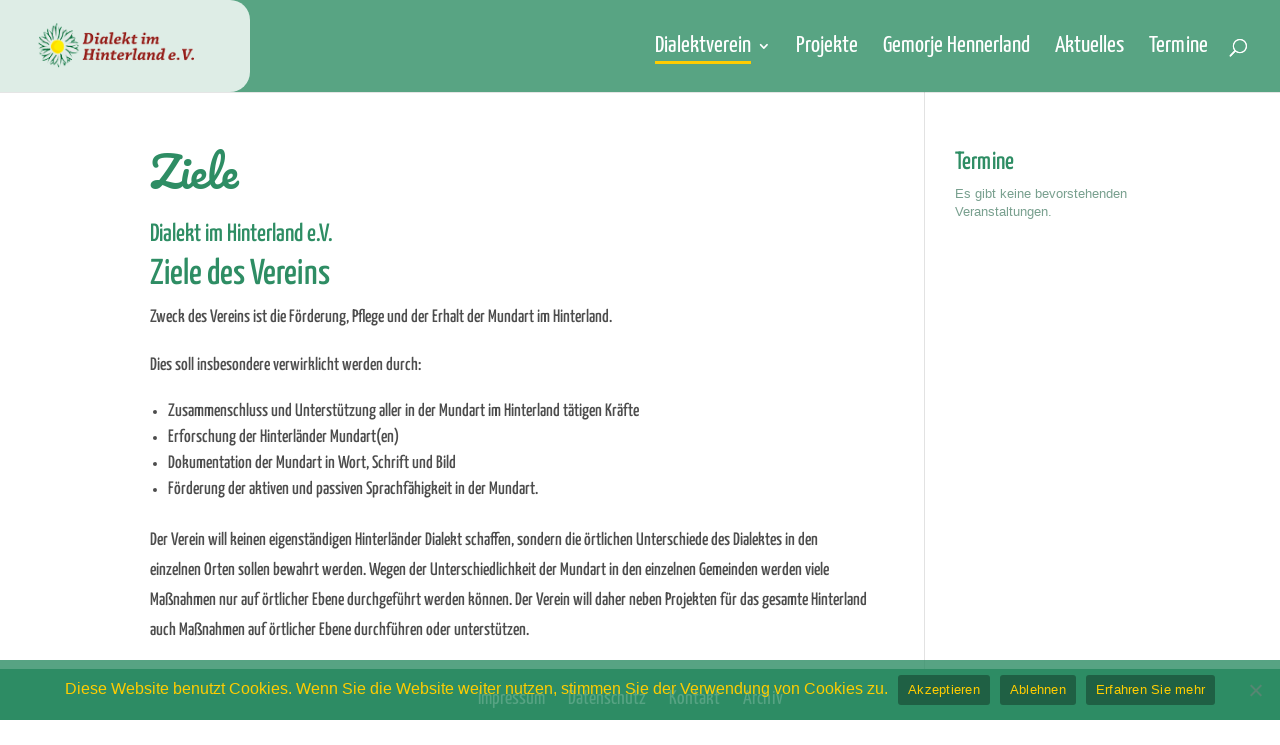

--- FILE ---
content_type: text/css; charset=utf-8
request_url: https://dialektverein.de/wp-content/uploads/omgf/et-builder-googlefonts-cached/et-builder-googlefonts-cached.css?ver=1649658619
body_size: 253
content:
/**
 * Auto Generated by OMGF
 * @author: Daan van den Bergh
 * @url: https://ffw.press
 */

@font-face {
    font-family: 'Yanone Kaffeesatz';
    font-style: normal;
    font-weight: 200;
    font-display: swap;
    src: url('https://dialektverein.de/wp-content/uploads/omgf/et-builder-googlefonts-cached/yanone-kaffeesatz-normal-200.eot');
    src: 
    url('https://dialektverein.de/wp-content/uploads/omgf/et-builder-googlefonts-cached/yanone-kaffeesatz-normal-200.woff2') format('woff2'),
    url('https://dialektverein.de/wp-content/uploads/omgf/et-builder-googlefonts-cached/yanone-kaffeesatz-normal-200.woff') format('woff'),
    url('https://dialektverein.de/wp-content/uploads/omgf/et-builder-googlefonts-cached/yanone-kaffeesatz-normal-200.ttf') format('ttf'),
    url('https://dialektverein.de/wp-content/uploads/omgf/et-builder-googlefonts-cached/yanone-kaffeesatz-normal-200.svg') format('svg');
}
@font-face {
    font-family: 'Yanone Kaffeesatz';
    font-style: normal;
    font-weight: 300;
    font-display: swap;
    src: 
    url('https://dialektverein.de/wp-content/uploads/omgf/et-builder-googlefonts-cached/yanone-kaffeesatz-normal-300.woff2') format('woff2'),
    url('https://dialektverein.de/wp-content/uploads/omgf/et-builder-googlefonts-cached/yanone-kaffeesatz-normal-300.woff') format('woff'),
    url('https://dialektverein.de/wp-content/uploads/omgf/et-builder-googlefonts-cached/yanone-kaffeesatz-normal-300.ttf') format('ttf'),
    url('https://dialektverein.de/wp-content/uploads/omgf/et-builder-googlefonts-cached/yanone-kaffeesatz-normal-300.svg') format('svg');
}
@font-face {
    font-family: 'Yanone Kaffeesatz';
    font-style: normal;
    font-weight: 500;
    font-display: swap;
    src: 
    url('https://dialektverein.de/wp-content/uploads/omgf/et-builder-googlefonts-cached/yanone-kaffeesatz-normal-500.woff2') format('woff2'),
    url('https://dialektverein.de/wp-content/uploads/omgf/et-builder-googlefonts-cached/yanone-kaffeesatz-normal-500.woff') format('woff'),
    url('https://dialektverein.de/wp-content/uploads/omgf/et-builder-googlefonts-cached/yanone-kaffeesatz-normal-500.ttf') format('ttf'),
    url('https://dialektverein.de/wp-content/uploads/omgf/et-builder-googlefonts-cached/yanone-kaffeesatz-normal-500.svg') format('svg');
}
@font-face {
    font-family: 'Yanone Kaffeesatz';
    font-style: normal;
    font-weight: 400;
    font-display: swap;
    src: 
    url('https://dialektverein.de/wp-content/uploads/omgf/et-builder-googlefonts-cached/yanone-kaffeesatz-normal-400.woff2') format('woff2'),
    url('https://dialektverein.de/wp-content/uploads/omgf/et-builder-googlefonts-cached/yanone-kaffeesatz-normal-400.woff') format('woff'),
    url('https://dialektverein.de/wp-content/uploads/omgf/et-builder-googlefonts-cached/yanone-kaffeesatz-normal-400.ttf') format('ttf'),
    url('https://dialektverein.de/wp-content/uploads/omgf/et-builder-googlefonts-cached/yanone-kaffeesatz-normal-400.svg') format('svg');
}
@font-face {
    font-family: 'Yanone Kaffeesatz';
    font-style: normal;
    font-weight: 600;
    font-display: swap;
    src: 
    url('https://dialektverein.de/wp-content/uploads/omgf/et-builder-googlefonts-cached/yanone-kaffeesatz-normal-600.woff2') format('woff2'),
    url('https://dialektverein.de/wp-content/uploads/omgf/et-builder-googlefonts-cached/yanone-kaffeesatz-normal-600.woff') format('woff'),
    url('https://dialektverein.de/wp-content/uploads/omgf/et-builder-googlefonts-cached/yanone-kaffeesatz-normal-600.ttf') format('ttf'),
    url('https://dialektverein.de/wp-content/uploads/omgf/et-builder-googlefonts-cached/yanone-kaffeesatz-normal-600.svg') format('svg');
}
@font-face {
    font-family: 'Yanone Kaffeesatz';
    font-style: normal;
    font-weight: 700;
    font-display: swap;
    src: 
    url('https://dialektverein.de/wp-content/uploads/omgf/et-builder-googlefonts-cached/yanone-kaffeesatz-normal-700.woff2') format('woff2'),
    url('https://dialektverein.de/wp-content/uploads/omgf/et-builder-googlefonts-cached/yanone-kaffeesatz-normal-700.woff') format('woff'),
    url('https://dialektverein.de/wp-content/uploads/omgf/et-builder-googlefonts-cached/yanone-kaffeesatz-normal-700.ttf') format('ttf'),
    url('https://dialektverein.de/wp-content/uploads/omgf/et-builder-googlefonts-cached/yanone-kaffeesatz-normal-700.svg') format('svg');
}
@font-face {
    font-family: 'Pacifico';
    font-style: normal;
    font-weight: 400;
    font-display: swap;
    src: 
    url('https://dialektverein.de/wp-content/uploads/omgf/et-builder-googlefonts-cached/pacifico-normal-400.woff2') format('woff2'),
    url('https://dialektverein.de/wp-content/uploads/omgf/et-builder-googlefonts-cached/pacifico-normal-400.woff') format('woff'),
    url('https://dialektverein.de/wp-content/uploads/omgf/et-builder-googlefonts-cached/pacifico-normal-400.ttf') format('ttf'),
    url('https://dialektverein.de/wp-content/uploads/omgf/et-builder-googlefonts-cached/pacifico-normal-400.svg') format('svg');
}


--- FILE ---
content_type: text/css; charset=utf-8
request_url: https://dialektverein.de/wp-content/themes/HM_4.27.5-Dialekt/style.css?ver=4.27.5
body_size: 220
content:
/*
Template: Divi_4.27.5
Theme Name: HM (v4.27.5) - Dialektverein
Theme URI: http://master.homepagemeister.com
Version: 4.27.5
Description: HomepageMeister Theme
Author: HomepageMeister
Author URI: http://www.homepagemeister.com
Tags: responsive-layout, one-column, two-columns, three-columns, four-columns, left-sidebar, right-sidebar, custom-background, custom-colors, featured-images, full-width-template, post-formats, rtl-language-support, theme-options, threaded-comments, translation-ready
License: GNU General Public License v2
License URI: http://www.gnu.org/licenses/gpl-2.0.html
*/

--- FILE ---
content_type: text/css; charset=utf-8
request_url: https://dialektverein.de/wp-content/themes/HM_4.27.5-Dialekt/HM-fonts.css?ver=1769428562
body_size: 2321
content:
html, body, div, span, object, iframe, h1, h2, h3, h4, h5, h6, p, blockquote, pre, a, abbr, address, cite, code, del, dfn, em, img, ins, kbd, q, samp, small, strong, sub, sup, var, b, i, dl, dt, dd, ol, ul, li, fieldset, form, label, legend, table, caption, tbody, tfoot, thead, tr, th, td, article, aside, canvas, details, figure, figcaption, hgroup, menu, header, footer, nav, section, summary, time, mark, audio, video, input {
    border:                     0px none;
}
h1 {
    font-family: "Pacifico",cursive !important;
}
#main-header {
	z-index: 9999;
	}
#et-top-navigation {
    font-weight: 400;
}
.et_fullwidth_nav #main-header .container {
    padding-left: 0px;
}
.et_header_style_left .logo_container {
	max-width: 250px;
	background-color: rgba(255,255,255,0.8);
	border-radius: 0 20px 20px 0;
}
#logo {
    margin-left: 35px;
}
.home #et-main-area {
    margin-top: -100px;
    position: relative;
}
.et_pb_section_first {
	padding-top: 0 !important;
}
.home #main-header, 
.home #main-header .nav li ul, 
.home .et-search-form, 
.home #main-header .et_mobile_menu {
    background-color: rgba(255,255,255,0.8) !important;
}
.home .et-fixed-header #top-menu a,
.home .et_header_style_centered .mobile_nav .select_page, 
.home .et_header_style_split .mobile_nav .select_page, 
.home .et_nav_text_color_light #top-menu > li > a, 
.home .et_nav_text_color_dark #top-menu > li > a, 
.home #top-menu a, 
.home .et_mobile_menu li a, 
.home .et_nav_text_color_light .et_mobile_menu li a, 
.home .et_nav_text_color_dark .et_mobile_menu li a, 
.home #et_search_icon::before, 
.home .et_search_form_container input, 
.home span.et_close_search_field::after, 
.home #et-top-navigation .et-cart-info {
    color: #2e8d64 !important;
}
#menu-klein-fussmenue li {
    display: inline-block;
    padding-right: 20px;
}
.et_pb_social_media_follow li a.icon::before {
    font-size: 24px;
    height: 36px;
    line-height: 36px;
    width: 36px;
}
.shailan-dropdown-menu-widget li {
	margin-bottom: 10px !important;
}
.shailan-dropdown-menu-widget a {
	color: #2e8d64 !important;
	font-size: 24px;
	padding-left: 0 !important;
}
.shailan-dropdown-menu-widget a:hover {
	color: #FFCC00 !important;
}
.shailan-dropdown-menu-widget table tr, .shailan-dropdown-menu-widget table td, .shailan-dropdown-menu-widget table th {
    max-width: 100px;
    padding: 0.857em 0.587em;
}

.blog #left-area article img {
    border-radius: 10px;
    box-shadow: 0 0 2px 2px #b3b3b3;
}
.blog #left-area article > a {
    border: 2px solid #b3b3b3;
    border-radius: 15px;
    clear: left;
    float: left;
    margin: 10px 15px 10px 0;
    max-width: 20%;
    overflow: hidden;
    padding: 4px;
    position: relative;
}
/*
#main-footer #menu-hauptmenue > li {
	display: inline-block;
}

#footer-widgets .footer-widget .widget_nav_menu {
    text-shadow: none;
    width: 100% !important;
}
#footer-widgets .footer-widget li::before {
    display: none;
}
#footer-widgets .footer-widget .menu > .menu-item::before {
	border-color: #fff;
    border-radius: 0;
    border-width: 1px 0 0;
    content: "";
    display: block;
    height: 0;
    top: 35px;
    width: 100%;
}
#footer-widgets .footer-widget .menu > .menu-item {
    border-bottom: 0 none;
    display: inline-block;
    float: left;
    font-family: "Yanone Kaffeesatz",Helvetica,Arial,Lucida,sans-serif;
    font-size: 20px;
    font-weight: 900;
    margin-left: 0;
    min-height: 200px;
    min-width: 155px;
    padding: 0;
    vertical-align: top;
    width: 20%;
}
#footer-widgets .footer-widget .menu > .menu-item > .sub-menu {
	padding-top: 20px;
}
#footer-widgets .footer-widget li {
    padding-left: 0;
	margin-left: 0;   
	font-weight: normal; 
}
*/
.bottom-nav li {
    font-weight: normal;
}
.bottom-nav, .bottom-nav a, .bottom-nav li.current-menu-item a {
	text-align: center;
}
#top-menu > li.current-menu-item > a::before,
#top-menu > li.current-menu-parent > a::before {
    border-bottom: 3px solid #ffcc00;
    box-sizing: initial;
    color: #ffcc00;
    content: "";
    display: block;
    float: left;
    height: 0;
    margin: 0;
    padding-bottom: 0;
    padding-left: 0;
    padding-top: 0;
    position: absolute;
    top: 22px;
    width: 100%;
}
#top-menu > li.current-menu-item.menu-item-has-children > a::before,
#top-menu > li.current-menu-parent.menu-item-has-children > a::before {
    width: calc(100% - 20px);
}
.home #top-menu > li.current-menu-item > a,
.home .et-fixed-header #top-menu > li.current-menu-item > a,
.home #top-menu > li.current-menu-parent > a,
.home .et-fixed-header #top-menu > li.current-menu-parent > a {
	color: #2e8d64 !important;
}
#top-menu > li.current-menu-item > a,
.et-fixed-header #top-menu > li.current-menu-item > a,
#top-menu > li.current-menu-parent > a,
.et-fixed-header #top-menu > li.current-menu-parent > a {
	color: #fff !important;
}

#top-menu > li .current-menu-item > a {
	color: #ffcc00 !important;
}
article.project > img:first-of-type {
	display: none !important;
}
.et_project_meta {
	display: none !important;
}
#cn-notice-text {
	font-size: 16px;	
}
@media only screen and (max-width: 980px) {
	.home #et-main-area {
    	margin-top: -80px;
    	position: relative;
	}
	.et_fullwidth_nav #main-header .container {
	    margin-left: 0;
	    padding-left: 0;
	    width: 95%;
	}
	.et_pb_cta_0 {
	    background-position: center center !important;
	    background-repeat: no-repeat;
	    height: calc(100px + 33vw) !important;
	}
	body.home #page-container .et_pb_promo .et_pb_button, 
	body.home #page-container .et_pb_promo .et_pb_button::after {
		font-size: 5vw !important;
	}
	.home .et_pb_promo .et_pb_promo_button {
   		top: calc(10vw - 20px);
	}
	#footer-widgets .footer-widget .menu > .menu-item {
		min-height: 40px;
	}
	.footer-widget:nth-child(n) {
	    margin: 0 !important;
	    width: 100% !important;
	}
}

/* yanone-kaffeesatz-200 - latin-ext_latin */
@font-face {
  font-family: 'Yanone Kaffeesatz';
  font-style: normal;
  font-weight: 200;
  src: url('../fonts/yanone-kaffeesatz-v9-latin-ext_latin-200.eot'); /* IE9 Compat Modes */
  src: local('Yanone Kaffeesatz ExtraLight'), local('YanoneKaffeesatz-ExtraLight'),
       url('../fonts/yanone-kaffeesatz-v9-latin-ext_latin-200.eot?#iefix') format('embedded-opentype'), /* IE6-IE8 */
       url('../fonts/yanone-kaffeesatz-v9-latin-ext_latin-200.woff2') format('woff2'), /* Super Modern Browsers */
       url('../fonts/yanone-kaffeesatz-v9-latin-ext_latin-200.woff') format('woff'), /* Modern Browsers */
       url('../fonts/yanone-kaffeesatz-v9-latin-ext_latin-200.ttf') format('truetype'), /* Safari, Android, iOS */
       url('../fonts/yanone-kaffeesatz-v9-latin-ext_latin-200.svg#YanoneKaffeesatz') format('svg'); /* Legacy iOS */
}

/* yanone-kaffeesatz-300 - latin-ext_latin */
@font-face {
  font-family: 'Yanone Kaffeesatz';
  font-style: normal;
  font-weight: 300;
  src: url('../fonts/yanone-kaffeesatz-v9-latin-ext_latin-300.eot'); /* IE9 Compat Modes */
  src: local('Yanone Kaffeesatz Light'), local('YanoneKaffeesatz-Light'),
       url('../fonts/yanone-kaffeesatz-v9-latin-ext_latin-300.eot?#iefix') format('embedded-opentype'), /* IE6-IE8 */
       url('../fonts/yanone-kaffeesatz-v9-latin-ext_latin-300.woff2') format('woff2'), /* Super Modern Browsers */
       url('../fonts/yanone-kaffeesatz-v9-latin-ext_latin-300.woff') format('woff'), /* Modern Browsers */
       url('../fonts/yanone-kaffeesatz-v9-latin-ext_latin-300.ttf') format('truetype'), /* Safari, Android, iOS */
       url('../fonts/yanone-kaffeesatz-v9-latin-ext_latin-300.svg#YanoneKaffeesatz') format('svg'); /* Legacy iOS */
}

/* yanone-kaffeesatz-regular - latin-ext_latin */
@font-face {
  font-family: 'Yanone Kaffeesatz';
  font-style: normal;
  font-weight: 400;
  src: url('../fonts/yanone-kaffeesatz-v9-latin-ext_latin-regular.eot'); /* IE9 Compat Modes */
  src: local('Yanone Kaffeesatz Regular'), local('YanoneKaffeesatz-Regular'),
       url('../fonts/yanone-kaffeesatz-v9-latin-ext_latin-regular.eot?#iefix') format('embedded-opentype'), /* IE6-IE8 */
       url('../fonts/yanone-kaffeesatz-v9-latin-ext_latin-regular.woff2') format('woff2'), /* Super Modern Browsers */
       url('../fonts/yanone-kaffeesatz-v9-latin-ext_latin-regular.woff') format('woff'), /* Modern Browsers */
       url('../fonts/yanone-kaffeesatz-v9-latin-ext_latin-regular.ttf') format('truetype'), /* Safari, Android, iOS */
       url('../fonts/yanone-kaffeesatz-v9-latin-ext_latin-regular.svg#YanoneKaffeesatz') format('svg'); /* Legacy iOS */
}

/* yanone-kaffeesatz-700 - latin-ext_latin */
@font-face {
  font-family: 'Yanone Kaffeesatz';
  font-style: normal;
  font-weight: 700;
  src: url('../fonts/yanone-kaffeesatz-v9-latin-ext_latin-700.eot'); /* IE9 Compat Modes */
  src: local('Yanone Kaffeesatz Bold'), local('YanoneKaffeesatz-Bold'),
       url('../fonts/yanone-kaffeesatz-v9-latin-ext_latin-700.eot?#iefix') format('embedded-opentype'), /* IE6-IE8 */
       url('../fonts/yanone-kaffeesatz-v9-latin-ext_latin-700.woff2') format('woff2'), /* Super Modern Browsers */
       url('../fonts/yanone-kaffeesatz-v9-latin-ext_latin-700.woff') format('woff'), /* Modern Browsers */
       url('../fonts/yanone-kaffeesatz-v9-latin-ext_latin-700.ttf') format('truetype'), /* Safari, Android, iOS */
       url('../fonts/yanone-kaffeesatz-v9-latin-ext_latin-700.svg#YanoneKaffeesatz') format('svg'); /* Legacy iOS */
}

/* pacifico-regular - latin-ext_latin */
@font-face {
  font-family: 'Pacifico';
  font-style: normal;
  font-weight: 400;
  src: url('../fonts/pacifico-v12-latin-ext_latin-regular.eot'); /* IE9 Compat Modes */
  src: local('Pacifico Regular'), local('Pacifico-Regular'),
       url('../fonts/pacifico-v12-latin-ext_latin-regular.eot?#iefix') format('embedded-opentype'), /* IE6-IE8 */
       url('../fonts/pacifico-v12-latin-ext_latin-regular.woff2') format('woff2'), /* Super Modern Browsers */
       url('../fonts/pacifico-v12-latin-ext_latin-regular.woff') format('woff'), /* Modern Browsers */
       url('../fonts/pacifico-v12-latin-ext_latin-regular.ttf') format('truetype'), /* Safari, Android, iOS */
       url('../fonts/pacifico-v12-latin-ext_latin-regular.svg#Pacifico') format('svg'); /* Legacy iOS */
}

/* open-sans-300 - latin-ext_latin */
@font-face {
  font-family: 'Open Sans';
  font-style: normal;
  font-weight: 300;
  src: url('../fonts/open-sans-v15-latin-ext_latin-300.eot'); /* IE9 Compat Modes */
  src: local('Open Sans Light'), local('OpenSans-Light'),
       url('../fonts/open-sans-v15-latin-ext_latin-300.eot?#iefix') format('embedded-opentype'), /* IE6-IE8 */
       url('../fonts/open-sans-v15-latin-ext_latin-300.woff2') format('woff2'), /* Super Modern Browsers */
       url('../fonts/open-sans-v15-latin-ext_latin-300.woff') format('woff'), /* Modern Browsers */
       url('../fonts/open-sans-v15-latin-ext_latin-300.ttf') format('truetype'), /* Safari, Android, iOS */
       url('../fonts/open-sans-v15-latin-ext_latin-300.svg#OpenSans') format('svg'); /* Legacy iOS */
}

/* open-sans-300italic - latin-ext_latin */
@font-face {
  font-family: 'Open Sans';
  font-style: italic;
  font-weight: 300;
  src: url('../fonts/open-sans-v15-latin-ext_latin-300italic.eot'); /* IE9 Compat Modes */
  src: local('Open Sans Light Italic'), local('OpenSans-LightItalic'),
       url('../fonts/open-sans-v15-latin-ext_latin-300italic.eot?#iefix') format('embedded-opentype'), /* IE6-IE8 */
       url('../fonts/open-sans-v15-latin-ext_latin-300italic.woff2') format('woff2'), /* Super Modern Browsers */
       url('../fonts/open-sans-v15-latin-ext_latin-300italic.woff') format('woff'), /* Modern Browsers */
       url('../fonts/open-sans-v15-latin-ext_latin-300italic.ttf') format('truetype'), /* Safari, Android, iOS */
       url('../fonts/open-sans-v15-latin-ext_latin-300italic.svg#OpenSans') format('svg'); /* Legacy iOS */
}

/* open-sans-regular - latin-ext_latin */
@font-face {
  font-family: 'Open Sans';
  font-style: normal;
  font-weight: 400;
  src: url('../fonts/open-sans-v15-latin-ext_latin-regular.eot'); /* IE9 Compat Modes */
  src: local('Open Sans Regular'), local('OpenSans-Regular'),
       url('../fonts/open-sans-v15-latin-ext_latin-regular.eot?#iefix') format('embedded-opentype'), /* IE6-IE8 */
       url('../fonts/open-sans-v15-latin-ext_latin-regular.woff2') format('woff2'), /* Super Modern Browsers */
       url('../fonts/open-sans-v15-latin-ext_latin-regular.woff') format('woff'), /* Modern Browsers */
       url('../fonts/open-sans-v15-latin-ext_latin-regular.ttf') format('truetype'), /* Safari, Android, iOS */
       url('../fonts/open-sans-v15-latin-ext_latin-regular.svg#OpenSans') format('svg'); /* Legacy iOS */
}

/* open-sans-italic - latin-ext_latin */
@font-face {
  font-family: 'Open Sans';
  font-style: italic;
  font-weight: 400;
  src: url('../fonts/open-sans-v15-latin-ext_latin-italic.eot'); /* IE9 Compat Modes */
  src: local('Open Sans Italic'), local('OpenSans-Italic'),
       url('../fonts/open-sans-v15-latin-ext_latin-italic.eot?#iefix') format('embedded-opentype'), /* IE6-IE8 */
       url('../fonts/open-sans-v15-latin-ext_latin-italic.woff2') format('woff2'), /* Super Modern Browsers */
       url('../fonts/open-sans-v15-latin-ext_latin-italic.woff') format('woff'), /* Modern Browsers */
       url('../fonts/open-sans-v15-latin-ext_latin-italic.ttf') format('truetype'), /* Safari, Android, iOS */
       url('../fonts/open-sans-v15-latin-ext_latin-italic.svg#OpenSans') format('svg'); /* Legacy iOS */
}

/* open-sans-600 - latin-ext_latin */
@font-face {
  font-family: 'Open Sans';
  font-style: normal;
  font-weight: 600;
  src: url('../fonts/open-sans-v15-latin-ext_latin-600.eot'); /* IE9 Compat Modes */
  src: local('Open Sans SemiBold'), local('OpenSans-SemiBold'),
       url('../fonts/open-sans-v15-latin-ext_latin-600.eot?#iefix') format('embedded-opentype'), /* IE6-IE8 */
       url('../fonts/open-sans-v15-latin-ext_latin-600.woff2') format('woff2'), /* Super Modern Browsers */
       url('../fonts/open-sans-v15-latin-ext_latin-600.woff') format('woff'), /* Modern Browsers */
       url('../fonts/open-sans-v15-latin-ext_latin-600.ttf') format('truetype'), /* Safari, Android, iOS */
       url('../fonts/open-sans-v15-latin-ext_latin-600.svg#OpenSans') format('svg'); /* Legacy iOS */
}

/* open-sans-600italic - latin-ext_latin */
@font-face {
  font-family: 'Open Sans';
  font-style: italic;
  font-weight: 600;
  src: url('../fonts/open-sans-v15-latin-ext_latin-600italic.eot'); /* IE9 Compat Modes */
  src: local('Open Sans SemiBold Italic'), local('OpenSans-SemiBoldItalic'),
       url('../fonts/open-sans-v15-latin-ext_latin-600italic.eot?#iefix') format('embedded-opentype'), /* IE6-IE8 */
       url('../fonts/open-sans-v15-latin-ext_latin-600italic.woff2') format('woff2'), /* Super Modern Browsers */
       url('../fonts/open-sans-v15-latin-ext_latin-600italic.woff') format('woff'), /* Modern Browsers */
       url('../fonts/open-sans-v15-latin-ext_latin-600italic.ttf') format('truetype'), /* Safari, Android, iOS */
       url('../fonts/open-sans-v15-latin-ext_latin-600italic.svg#OpenSans') format('svg'); /* Legacy iOS */
}

/* open-sans-700 - latin-ext_latin */
@font-face {
  font-family: 'Open Sans';
  font-style: normal;
  font-weight: 700;
  src: url('../fonts/open-sans-v15-latin-ext_latin-700.eot'); /* IE9 Compat Modes */
  src: local('Open Sans Bold'), local('OpenSans-Bold'),
       url('../fonts/open-sans-v15-latin-ext_latin-700.eot?#iefix') format('embedded-opentype'), /* IE6-IE8 */
       url('../fonts/open-sans-v15-latin-ext_latin-700.woff2') format('woff2'), /* Super Modern Browsers */
       url('../fonts/open-sans-v15-latin-ext_latin-700.woff') format('woff'), /* Modern Browsers */
       url('../fonts/open-sans-v15-latin-ext_latin-700.ttf') format('truetype'), /* Safari, Android, iOS */
       url('../fonts/open-sans-v15-latin-ext_latin-700.svg#OpenSans') format('svg'); /* Legacy iOS */
}

/* open-sans-700italic - latin-ext_latin */
@font-face {
  font-family: 'Open Sans';
  font-style: italic;
  font-weight: 700;
  src: url('../fonts/open-sans-v15-latin-ext_latin-700italic.eot'); /* IE9 Compat Modes */
  src: local('Open Sans Bold Italic'), local('OpenSans-BoldItalic'),
       url('../fonts/open-sans-v15-latin-ext_latin-700italic.eot?#iefix') format('embedded-opentype'), /* IE6-IE8 */
       url('../fonts/open-sans-v15-latin-ext_latin-700italic.woff2') format('woff2'), /* Super Modern Browsers */
       url('../fonts/open-sans-v15-latin-ext_latin-700italic.woff') format('woff'), /* Modern Browsers */
       url('../fonts/open-sans-v15-latin-ext_latin-700italic.ttf') format('truetype'), /* Safari, Android, iOS */
       url('../fonts/open-sans-v15-latin-ext_latin-700italic.svg#OpenSans') format('svg'); /* Legacy iOS */
}

/* open-sans-800 - latin-ext_latin */
@font-face {
  font-family: 'Open Sans';
  font-style: normal;
  font-weight: 800;
  src: url('../fonts/open-sans-v15-latin-ext_latin-800.eot'); /* IE9 Compat Modes */
  src: local('Open Sans ExtraBold'), local('OpenSans-ExtraBold'),
       url('../fonts/open-sans-v15-latin-ext_latin-800.eot?#iefix') format('embedded-opentype'), /* IE6-IE8 */
       url('../fonts/open-sans-v15-latin-ext_latin-800.woff2') format('woff2'), /* Super Modern Browsers */
       url('../fonts/open-sans-v15-latin-ext_latin-800.woff') format('woff'), /* Modern Browsers */
       url('../fonts/open-sans-v15-latin-ext_latin-800.ttf') format('truetype'), /* Safari, Android, iOS */
       url('../fonts/open-sans-v15-latin-ext_latin-800.svg#OpenSans') format('svg'); /* Legacy iOS */
}

/* open-sans-800italic - latin-ext_latin */
@font-face {
  font-family: 'Open Sans';
  font-style: italic;
  font-weight: 800;
  src: url('../fonts/open-sans-v15-latin-ext_latin-800italic.eot'); /* IE9 Compat Modes */
  src: local('Open Sans ExtraBold Italic'), local('OpenSans-ExtraBoldItalic'),
       url('../fonts/open-sans-v15-latin-ext_latin-800italic.eot?#iefix') format('embedded-opentype'), /* IE6-IE8 */
       url('../fonts/open-sans-v15-latin-ext_latin-800italic.woff2') format('woff2'), /* Super Modern Browsers */
       url('../fonts/open-sans-v15-latin-ext_latin-800italic.woff') format('woff'), /* Modern Browsers */
       url('../fonts/open-sans-v15-latin-ext_latin-800italic.ttf') format('truetype'), /* Safari, Android, iOS */
       url('../fonts/open-sans-v15-latin-ext_latin-800italic.svg#OpenSans') format('svg'); /* Legacy iOS */
}
